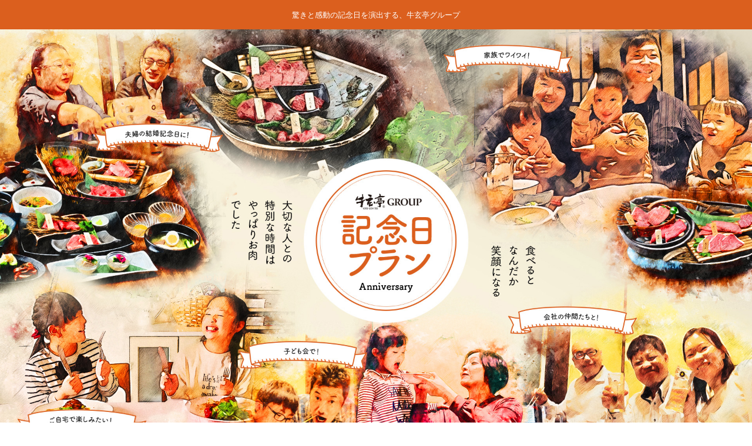

--- FILE ---
content_type: text/html; charset=UTF-8
request_url: https://www.akita-kinenbi.com/daisen-tongentei
body_size: 8534
content:
<!DOCTYPE html>
<html lang="ja">
<head prefix="og: http://ogp.me/ns# fb: http://ogp.me/ns/fb# article: http://ogp.me/ns/article#">
<meta charset="UTF-8" />
<meta http-equiv="Content-Style-Type" content="text/css">
<meta http-equiv="Content-Script-Type" content="text/javascript">
<meta http-equiv="X-UA-Compatible" content="IE=edge,chrome=1">
<!-- Google tag (gtag.js) -->
<script async src="https://www.googletagmanager.com/gtag/js?id=G-YCK5R8419C"></script>
<script>
  window.dataLayer = window.dataLayer || [];
  function gtag(){dataLayer.push(arguments);}
  gtag('js', new Date());

  gtag('config', 'G-YCK5R8419C');
    gtag('config', 'UA-125455486-1');
</script>



<!--スマホ以外のデバイスからのアクセスのときのビューポート-->
<meta name="viewport" content="width=1250,user-scalable=yes">

<meta name="Keywords" content="誕生日,記念日,子ども会,秋田市,湯沢市,大仙市,横手市,日野,マジック,秋田,牛玄亭">
<meta name="description" content="秋田県大仙市の大仙豚玄亭で記念日を祝いたいあなたは、こちらからどうぞ。">

<meta property="og:title" content="記念日プラン｜秋田で心あたたまる記念日なら、牛玄亭グループで肉祝い！">
<meta property="og:description" content="">
<meta property="og:url" content="https://www.akita-kinenbi.com">
<meta property="og:type" content="website">
<meta property="og:image" content=//akita-kinenbi.com/images/ogp.png">

<meta name="copyright" content="Copyright (C)牛玄亭グループ">
<title>大仙 豚玄亭 | 記念日プラン｜秋田で心あたたまる記念日なら、牛玄亭グループで肉祝い！</title>

<link rel="shortcut icon" href="https://www.akita-kinenbi.com/wp/wp-content/themes/anniversary_original/images/favicon.ico" type="image/x-icon">
<link rel="icon" href="https://www.akita-kinenbi.com/wp/wp-content/themes/anniversary_original/images/favicon.ico" type="image/x-icon">
<link rel="apple-touch-icon-precomposed" href="https://www.akita-kinenbi.com/wp/wp-content/themes/anniversary_original/images/apple-touch-icon.png">
<link rel='dns-prefetch' href='//static.addtoany.com' />
<link rel='dns-prefetch' href='//s.w.org' />
<link rel='stylesheet' id='sb_instagram_styles-css'  href='https://www.akita-kinenbi.com/wp/wp-content/plugins/instagram-feed/css/sbi-styles.min.css?ver=2.9.7' type='text/css' media='all' />
<link rel='stylesheet' id='responsive-lightbox-prettyphoto-css'  href='https://www.akita-kinenbi.com/wp/wp-content/plugins/responsive-lightbox/assets/prettyphoto/prettyPhoto.min.css?ver=2.2.3' type='text/css' media='all' />
<link rel='stylesheet' id='wordpress-popular-posts-css-css'  href='https://www.akita-kinenbi.com/wp/wp-content/plugins/wordpress-popular-posts/assets/css/wpp.css?ver=5.4.2' type='text/css' media='all' />
<link rel='stylesheet' id='addtoany-css'  href='https://www.akita-kinenbi.com/wp/wp-content/plugins/add-to-any/addtoany.min.css?ver=1.15' type='text/css' media='all' />
<script type='text/javascript'>
window.a2a_config=window.a2a_config||{};a2a_config.callbacks=[];a2a_config.overlays=[];a2a_config.templates={};a2a_localize = {
	Share: "共有",
	Save: "ブックマーク",
	Subscribe: "購読",
	Email: "メール",
	Bookmark: "ブックマーク",
	ShowAll: "すべて表示する",
	ShowLess: "小さく表示する",
	FindServices: "サービスを探す",
	FindAnyServiceToAddTo: "追加するサービスを今すぐ探す",
	PoweredBy: "Powered by",
	ShareViaEmail: "メールでシェアする",
	SubscribeViaEmail: "メールで購読する",
	BookmarkInYourBrowser: "ブラウザにブックマーク",
	BookmarkInstructions: "このページをブックマークするには、 Ctrl+D または \u2318+D を押下。",
	AddToYourFavorites: "お気に入りに追加",
	SendFromWebOrProgram: "任意のメールアドレスまたはメールプログラムから送信",
	EmailProgram: "メールプログラム",
	More: "詳細&#8230;",
	ThanksForSharing: "共有ありがとうございます !",
	ThanksForFollowing: "フォローありがとうございます !"
};
</script>
<script type='text/javascript' async src='https://static.addtoany.com/menu/page.js'></script>
<script type='text/javascript' src='https://www.akita-kinenbi.com/wp/wp-includes/js/jquery/jquery.js?ver=1.12.4'></script>
<script type='text/javascript' src='https://www.akita-kinenbi.com/wp/wp-includes/js/jquery/jquery-migrate.min.js?ver=1.4.1'></script>
<script type='text/javascript' async src='https://www.akita-kinenbi.com/wp/wp-content/plugins/add-to-any/addtoany.min.js?ver=1.1'></script>
<script type='text/javascript' src='https://www.akita-kinenbi.com/wp/wp-content/plugins/responsive-lightbox/assets/infinitescroll/infinite-scroll.pkgd.min.js?ver=4.9.8'></script>
<script type='application/json' id="wpp-json">
{"sampling_active":0,"sampling_rate":100,"ajax_url":"https:\/\/www.akita-kinenbi.com\/wp-json\/wordpress-popular-posts\/v1\/popular-posts","api_url":"https:\/\/www.akita-kinenbi.com\/wp-json\/wordpress-popular-posts","ID":30,"token":"22373ddd08","lang":0,"debug":0}
</script>
<script type='text/javascript' src='https://www.akita-kinenbi.com/wp/wp-content/plugins/wordpress-popular-posts/assets/js/wpp.min.js?ver=5.4.2'></script>
<link rel='https://api.w.org/' href='https://www.akita-kinenbi.com/wp-json/' />
<link rel="EditURI" type="application/rsd+xml" title="RSD" href="https://www.akita-kinenbi.com/wp/xmlrpc.php?rsd" />
<link rel="wlwmanifest" type="application/wlwmanifest+xml" href="https://www.akita-kinenbi.com/wp/wp-includes/wlwmanifest.xml" /> 
<meta name="generator" content="WordPress 4.9.8" />
<link rel="canonical" href="https://www.akita-kinenbi.com/daisen-tongentei" />
<link rel='shortlink' href='https://www.akita-kinenbi.com/?p=30' />
<link rel="alternate" type="application/json+oembed" href="https://www.akita-kinenbi.com/wp-json/oembed/1.0/embed?url=https%3A%2F%2Fwww.akita-kinenbi.com%2Fdaisen-tongentei" />
<link rel="alternate" type="text/xml+oembed" href="https://www.akita-kinenbi.com/wp-json/oembed/1.0/embed?url=https%3A%2F%2Fwww.akita-kinenbi.com%2Fdaisen-tongentei&#038;format=xml" />
        <style>
            @-webkit-keyframes bgslide {
                from {
                    background-position-x: 0;
                }
                to {
                    background-position-x: -200%;
                }
            }

            @keyframes bgslide {
                    from {
                        background-position-x: 0;
                    }
                    to {
                        background-position-x: -200%;
                    }
            }

            .wpp-widget-placeholder {
                margin: 0 auto;
                width: 60px;
                height: 3px;
                background: #dd3737;
                background: -webkit-gradient(linear, left top, right top, from(#dd3737), color-stop(10%, #571313), to(#dd3737));
                background: linear-gradient(90deg, #dd3737 0%, #571313 10%, #dd3737 100%);
                background-size: 200% auto;
                border-radius: 3px;
                -webkit-animation: bgslide 1s infinite linear;
                animation: bgslide 1s infinite linear;
            }
        </style>
        		<style type="text/css">.recentcomments a{display:inline !important;padding:0 !important;margin:0 !important;}</style>
		<link rel="stylesheet" type="text/css" href="https://www.akita-kinenbi.com/wp/wp-content/themes/anniversary_original/css/reset.css" media="all">
<link rel="stylesheet" type="text/css" href="https://www.akita-kinenbi.com/wp/wp-content/themes/anniversary_original/css/common.css" media="all">
<link rel="stylesheet" type="text/css" href="https://www.akita-kinenbi.com/wp/wp-content/themes/anniversary_original/style.css" media="all">
<link rel="stylesheet" type="text/css" href="https://www.akita-kinenbi.com/wp/wp-content/themes/anniversary_original/css/slicknav.css" media="all">
<link rel="stylesheet" type="text/css" href="https://www.akita-kinenbi.com/wp/wp-content/themes/anniversary_original/js/slick/slick.css" />
<link rel="stylesheet" type="text/css" href="https://www.akita-kinenbi.com/wp/wp-content/themes/anniversary_original/js/slick/slick-theme.css" />
<script src="https://cdn.jsdelivr.net/npm/jquery@3/dist/jquery.min.js"></script>
<script src="https://cdn.jsdelivr.net/npm/jquery.easing@1/jquery.easing.min.js"></script>

<script type="text/javascript" src="https://www.akita-kinenbi.com/wp/wp-content/themes/anniversary_original/js/slick/slick.min.js"></script>
<script type="text/javascript" src="https://www.akita-kinenbi.com/wp/wp-content/themes/anniversary_original/js/slick/slick_setting.js"></script>
<script src="https://www.akita-kinenbi.com/wp/wp-content/themes/anniversary_original/js/jquery.slicknav.min.js"></script>
<script src="https://www.akita-kinenbi.com/wp/wp-content/themes/anniversary_original/js/ofi.min.js"></script>
<script src="https://www.akita-kinenbi.com/wp/wp-content/themes/anniversary_original/js/pagetop.js"></script>
<script src="https://www.akita-kinenbi.com/wp/wp-content/themes/anniversary_original/js/script.js" charset="Shift-JIS"></script>
<!--スマホ以外のデバイスからのアクセス-->
<script src="https://www.akita-kinenbi.com/wp/wp-content/themes/anniversary_original/js/pc_only.js" charset="Shift-JIS"></script>
<script src="https://www.akita-kinenbi.com/wp/wp-content/themes/anniversary_original/js/smooziee.js"></script>
</head>

<body class="page-template-default page page-id-30">
<div id="fb-root"></div>
<script>(function(d, s, id) {
  var js, fjs = d.getElementsByTagName(s)[0];
  if (d.getElementById(id)) return;
  js = d.createElement(s); js.id = id;
  js.src = 'https://connect.facebook.net/ja_JP/sdk.js#xfbml=1&version=v3.1&appId=2143638702549463&autoLogAppEvents=1';
  fjs.parentNode.insertBefore(js, fjs);
}(document, 'script', 'facebook-jssdk'));</script>

<div class="wrapper">

<header class="bg_orange">
     <div id="mobileMenu"></div>
		<h1 class="t_w mincho">驚きと感動の記念日を演出する、牛玄亭グループ</h1>
</header>
 
    <nav>
      <ul id="g_menu" class="clearfix">
      <li><a href="https://www.akita-kinenbi.com/akita-gyugentei/#content">秋田 牛玄亭</a></li>
<li><a href="https://www.akita-kinenbi.com/sannobekkan/#content">秋田牛玄亭 山王別館</a></li>
<li><a href="https://www.akita-kinenbi.com/gyugentei-f/#content">湯沢 牛玄亭f</a></li>
<li><a href="https://www.akita-kinenbi.com/yonezawatei/#content">横手 米沢亭</a></li>
<li><a href="https://www.akita-kinenbi.com/homuraya/#content">大仙 ほむら家</a></li>
<li><a href="https://www.akita-kinenbi.com/daisen-gyugentei/#content">大仙 牛玄亭</a></li>
<li><a href="https://www.akita-kinenbi.com/yokote-tongentei/#content">横手 豚玄亭</a></li>
<li><a href="https://tabelog.com/akita/A0504/A050402/5009779/" target="_blank">大仙 どでん舌</a></li>
<li><a href="https://www.akita-kinenbi.com/gyugentei-chubou/#content">秋田 牛玄亭厨房</a></li>
<li><a href="https://www.akita-kinenbi.com/rb-catering/#content">秋田 牛玄亭ケータリング</a></li>

        <li>地域で選ぶ
			<ul><li><a href="https://www.akita-kinenbi.com/akitashi/#content">秋田市</a></li>
     			<li><a href="https://www.akita-kinenbi.com/daisenshi/#content">大仙市</a></li>
     			<li><a href="https://www.akita-kinenbi.com/yokoteshi/#content">横手市</a></li>
     			<li><a href="https://www.akita-kinenbi.com/yuzawashi/#content">湯沢市</a></li>
      		</ul>
		</li>
        <li>人数で選ぶ
			<ul><li><a href="https://www.akita-kinenbi.com/romantic/#content">2人きりでロマンチックに</a></li>
     			<li><a href="https://www.akita-kinenbi.com/lively/#content">大人数でワイワイと！ </a></li>
      		</ul>
		</li>
        <li>シーンで選ぶ
			<ul><li><a href="https://www.akita-kinenbi.com/birthday/#content">誕生日</a></li>
     			<li><a href="https://www.akita-kinenbi.com/anniversary/#content">記念日</a></li>
     			<li><a href="https://www.akita-kinenbi.com/welcome/#content">歓送迎会</a></li>
     			<li><a href="https://www.akita-kinenbi.com/kids/#content">子ども会・スポ少</a></li>
     			<li><a href="https://www.akita-kinenbi.com/family/#content">三世代家族みんなで楽しくお祝い</a></li>
     			<li><a href="https://www.akita-kinenbi.com/student/#content">元気な学生さんの賑やかなお祝い</a></li>
      		</ul>
		</li>
      </ul>
    </nav>

<main>

<section>
<h2 class="main_img t_c">
<picture>
  <source media="(max-width: 720px)" srcset="https://www.akita-kinenbi.com/wp/wp-content/themes/anniversary_original/images/main02_sp.jpg">
<img src="https://www.akita-kinenbi.com/wp/wp-content/themes/anniversary_original/images/main02_pc.jpg" alt="牛玄亭グループ 記念日プラン　食べるとなんだか笑顔になる 大切な人との特別な時間はやっぱりお肉でした" class="main_img_pc">
</picture>
</h2>

<section class="refresh"><p><span>【牛玄亭グループ 営業時間変更とリフレッシュタイム導入のお知らせ】</span><br>
牛玄亭グループでは、従業員の労働環境改善のため、<br>
営業時間の変更とリフレッシュタイムを導入させていただくことになりました。<br>
2024年10月21日（月）より開始いたします。<br>
<br>
<a href="https://www.akita-kinenbi.com/wp/wp-content/themes/anniversary_original/images/gyugentei-group_opening-hours_2024.10.21.pdf" target="_blank">●各店の営業時間とリフレッシュタイムの時間帯はこちら</a><br>
<br>
<br>
リフレッシュタイムの時間帯に、お急ぎのご連絡がございましたら下記へお電話ください。<br>
<br>
有限会社日野　牛玄亭グループ本社<br>
TEL：0182-45-2317（9:00～18:00）日曜除く
</p>
</section>


<div class="top_trouble_wrap" id="trouble" name="trouble">
<div class="top_trouble_tit t_c">こんな「お困りごと」<br class="sp">ありませんか？</div>
<ul class="top_trouble_check">
<li>年に1度の誕生日を特別な1日にしたいから<br>
相談にのってもらいたい。</li>
<li>大切な記念日に大切な人を喜ばせたいけど<br>
ビックリさせるような演出ってできないかな？</li>
<li>いつもと違う、雰囲気のある店って<br>
どこが良くてどこにあるんだろう？</li>
<li>背伸びをしないで予算内で<br>
良い思い出をつくりたい！</li></ul></div>
</section>

<section class="bg_orange point_arrow pb20">
     <div class="wrap1000">
<div class="point_tit"><img src="https://www.akita-kinenbi.com/wp/wp-content/themes/anniversary_original/images/point_tit02_sp.png" alt="牛玄亭グループだからできること" class="res_img"></div>
<div class="point_wrap clearfix">
 
<div class="point_box f_l">
     <img src="https://www.akita-kinenbi.com/wp/wp-content/themes/anniversary_original/images/point01.jpg" alt="" class="img-m10">
      <div class="point01 mb10"><div class="point_num Franchise t_yellow">01</div>
      <span class="t_yellow">ご予算やシチュエーションに合わせたお店を選べる。</span><br>
        日野グループではお客さまの様々なニーズに応えるために、イメージが異なるお店をご用意しております。</div>
</div>
	
<div class="point_box_re f_l">
 	<img src="https://www.akita-kinenbi.com/wp/wp-content/themes/anniversary_original/images/point02.jpg" alt="">
   <div class="point02 mb10"><div class="point_num Franchise t_yellow">02</div>
      <span class="t_yellow">グループ全体で年間1,000件を超える記念日演出。</span><br>
記念日プレートや花束の準備などサプライズのノウハウをもとに、今も新しいサプライズが生まれています。</div>
</div>
	
<div class="point_box f_l">	
<img src="https://www.akita-kinenbi.com/wp/wp-content/themes/anniversary_original/images/point03.jpg" alt="" class="img-m10">
   <div class="point03 mb10"><div class="point_num Franchise t_yellow">03</div>
      <span class="t_yellow">口コミサイトで１位を獲得。</span><br>
食べログランキングで焼肉部門・しゃぶしゃぶ部門で１位に選ばれました。そのおもてなしの心とサービスが全店で共有され、日々磨かれています。</div>
</div>	
	
<div class="point_box_re f_l">
	<img src="https://www.akita-kinenbi.com/wp/wp-content/themes/anniversary_original/images/point04.jpg" alt="">
    <div class="point04 mb10"><div class="point_num Franchise t_yellow">04</div>
      <span class="t_yellow">確かな目利きと<br>
捌きの技術。</span><br>
精肉店として長年歩んできた確かな目利きと捌きの技術。肉はもちろんのこと料理の細部までこだわります。</div>
</div>
</div>

</div>
	 </section>
     

  <section class="nav_arrow pt40 pb60">
  <div class="wrap1000 clearfix">
<div class="nav_03 f_r clearfix">
  <div class="nav_subtit">●地域で選ぶ</div>
  <div class="nav_btn"><a href="https://www.akita-kinenbi.com/akitashi/#content">＞ 秋田市</a></div>
  <div class="nav_btn"><a href="https://www.akita-kinenbi.com/daisenshi/#content">＞ 大仙市</a></div>
  <div class="nav_btn"><a href="https://www.akita-kinenbi.com/yokoteshi/#content">＞ 横手市</a></div>
  <div class="nav_btn"><a href="https://www.akita-kinenbi.com/yuzawashi/#content">＞ 湯沢市</a></div>
  <div class="nav_btn_circle pc"><span><a href="https://www.akita-kinenbi.com/all/#main-content">全ての<br>
店舗を<br>
見る</a></span></div>
	  </div>
 <div class="nav_01 f_l">
  <div class="nav_subtit">●人数で選ぶ</div>
  <div class="nav_btn"><a href="https://www.akita-kinenbi.com/romantic/#content">＞ 2人きりでロマンチックに</a></div>
  <div class="nav_btn"><a href="https://www.akita-kinenbi.com/lively/#content">＞ 大人数でワイワイと！</a></div>
  <div class="nav_subtit pt20">●シーンで選ぶ</div>
  <div class="nav_btn"><a href="https://www.akita-kinenbi.com/birthday/#content">＞ 誕生日</a></div>
  <div class="nav_btn"><a href="https://www.akita-kinenbi.com/anniversary/#content">＞ 記念日</a></div>
  <div class="nav_btn"><a href="https://www.akita-kinenbi.com/welcome/#content">＞ 歓送迎会</a></div>
  <div class="nav_btn"><a href="https://www.akita-kinenbi.com/kids/#content">＞ 子ども会・スポ少</a></div>
  <div class="nav_btn"><a href="https://www.akita-kinenbi.com/family/#content">＞ 三世代家族みんなで楽しくお祝い</a></div>
  <div class="nav_btn"><a href="https://www.akita-kinenbi.com/student/#content">＞ 元気な学生さんの賑やかなお祝い</a></div>
  <div class="sp">
  <div class="nav_btn_circle"><span><a href="https://www.akita-kinenbi.com/all/#main-content">全ての店舗を見る</a></span></div>
  </div>
</div>
<div class="nav_02 f_l pc">
  <img src="https://www.akita-kinenbi.com/wp/wp-content/themes/anniversary_original/images/nav_map.png" alt=""> </div>

<!--/.wrap1000--></div>
<div class="wrap1000 t_c">

<div class="logo_tit_bl"><a href="https://www.niku-hino.co.jp/" target="_blank"><img src="https://www.akita-kinenbi.com/wp/wp-content/themes/anniversary_original/images/group_logo_bl.png" alt="牛玄亭グループ"></a>
</div>
<div class="logo_box">
<a href="https://www.akita-kinenbi.com/akita-gyugentei/#content"><img src="https://www.akita-kinenbi.com/wp/wp-content/themes/anniversary_original/images/logo01_bl.png" alt="秋田 牛玄亭"></a>
<a href="https://www.akita-kinenbi.com/sannobekkan/#content"><img src="https://www.akita-kinenbi.com/wp/wp-content/themes/anniversary_original/images/logo02_bl.png" alt="秋田牛玄亭 山王別館"></a>
<a href="https://www.akita-kinenbi.com/gyugentei-f/#content"><img src="https://www.akita-kinenbi.com/wp/wp-content/themes/anniversary_original/images/logo03_bl.png" alt="湯沢 牛玄亭 f"></a>
<a href="https://www.akita-kinenbi.com/yonezawatei/#content"><img src="https://www.akita-kinenbi.com/wp/wp-content/themes/anniversary_original/images/logo05_bl.png" alt="横手 米沢亭"></a>
<a href="https://www.akita-kinenbi.com/homuraya/#content"><img src="https://www.akita-kinenbi.com/wp/wp-content/themes/anniversary_original/images/logo06_bl.png" alt="大仙 ほむら家"></a>
<a href="https://www.akita-kinenbi.com/daisen-gyugentei/#content"><img src="https://www.akita-kinenbi.com/wp/wp-content/themes/anniversary_original/images/logo07_bl.png" alt="大仙 牛玄亭"></a>
<a href="https://tabelog.com/akita/A0504/A050402/5009779/"><img src="https://www.akita-kinenbi.com/wp/wp-content/themes/anniversary_original/images/logo04_bl.png" alt="大仙 どでん舌"></a>
<a href="https://www.akita-kinenbi.com/yokote-tongentei/#content"><img src="https://www.akita-kinenbi.com/wp/wp-content/themes/anniversary_original/images/logo09_bl.png" alt="横手 豚玄亭"></a>
<a href="https://www.akita-kinenbi.com/gyugentei-chubou/#content"><img src="https://www.akita-kinenbi.com/wp/wp-content/themes/anniversary_original/images/logo11_bl.png" alt="秋田 牛玄亭厨房"></a>
<a href="https://www.akita-kinenbi.com/gyugentei-catering/#content"><img src="https://www.akita-kinenbi.com/wp/wp-content/themes/anniversary_original/images/logo12_01_bl.png" alt="秋田 牛玄亭ケータリング"></a>

</div>
</div>
</section>


<section class="bg_gray pt_shop pb20">
	
<div class="wrap1000 shop_wrap bg_black pb20" id="content">
<div class="shop_box bg_black t_w">

<div class="shop_box_pc">

<div class="shop_box_pc_shopname">
	<h3 class="t_c"><img src="https://www.akita-kinenbi.com/wp/wp-content/themes/anniversary_original/images/daisen_tongentei/logo.png" alt="大仙豚玄亭"></h3>
	<div class="shop_add mb20">所在地／<br class="sp">〒014-0027 秋田県大仙市大曲通町2-30</div>
</div>
<div class="shop_box_pc_slick">
 <div class="slick">
 <div><a href="https://www.akita-kinenbi.com/wp/wp-content/themes/anniversary_original/images/daisen_tongentei/01_l.jpg"><img src="https://www.akita-kinenbi.com/wp/wp-content/themes/anniversary_original/images/daisen_tongentei/01_l.jpg" alt="" class="object-fit-img"></a></div>
 <div><a href="https://www.akita-kinenbi.com/wp/wp-content/themes/anniversary_original/images/daisen_tongentei/02_l.jpg"><img src="https://www.akita-kinenbi.com/wp/wp-content/themes/anniversary_original/images/daisen_tongentei/02_l.jpg" alt="" class="object-fit-img"></a></div>
 <div><a href="https://www.akita-kinenbi.com/wp/wp-content/themes/anniversary_original/images/daisen_tongentei/03_l.jpg"><img src="https://www.akita-kinenbi.com/wp/wp-content/themes/anniversary_original/images/daisen_tongentei/03_l.jpg" alt="" class="object-fit-img"></a></div>
 <div><a href="https://www.akita-kinenbi.com/wp/wp-content/themes/anniversary_original/images/daisen_tongentei/04_l.jpg"><img src="https://www.akita-kinenbi.com/wp/wp-content/themes/anniversary_original/images/daisen_tongentei/04_l.jpg" alt="" class="object-fit-img"></a></div>
 </div>
 <div class="thumbnail pc">
 <div><img src="https://www.akita-kinenbi.com/wp/wp-content/themes/anniversary_original/images/daisen_tongentei/01_l.jpg" alt="" class="object-fit-img"></div>
 <div><img src="https://www.akita-kinenbi.com/wp/wp-content/themes/anniversary_original/images/daisen_tongentei/02_l.jpg" alt="" class="object-fit-img"></div>
 <div><img src="https://www.akita-kinenbi.com/wp/wp-content/themes/anniversary_original/images/daisen_tongentei/03_l.jpg" alt="" class="object-fit-img"></div>
 <div><img src="https://www.akita-kinenbi.com/wp/wp-content/themes/anniversary_original/images/daisen_tongentei/04_l.jpg" alt="" class="object-fit-img"></div>
 </div>
 </div>
 
<div class="shop_box_pc_shopdiscription"> 
<div class="shop_tit t_gold pt10 mb10">秋田豚のしゃぶしゃぶを当店自慢のそば出汁で。</div>
	<div class="mb10">当店自慢のそば出汁で頂く、新鮮な秋田豚のしゃぶしゃぶ。サイドメニューも充実し、アイスビュッフェ付の食べ放題がおすすめです。<br>
限定の日本酒や、ワインバーもご用意し、季節ごとのイベントや企画も実施中。</div> 
 
<ul class="shop_detail bg_w t_black mincho mb10">
	<li>一人あたりの予算／3,000円～5,500円</li>
	<li>座席／テーブル席…13　個室・半個室…5</li>
	<li>貸切／50名様以上</li>
	<li>駐車場／10台</li>
</ul>
<div class="recommend_tit mb10">■おすすめの利用シーン</div>
<div class="recommend_scene_box clearfix">
  <div class="recommend_scene mincho"><a href="https://www.akita-kinenbi.com/birthday/#content">誕生日</a></div>
  <div class="recommend_scene mincho"><a href="https://www.akita-kinenbi.com/anniversary/#content">記念日</a></div>
  <div class="recommend_scene mincho"><a href="https://www.akita-kinenbi.com/family/#content">三世代家族みんなで楽しくお祝い</a></div>
  <div class="recommend_scene mincho"><a href="https://www.akita-kinenbi.com/student/#content">元気な学生さんの賑やかなお祝い</a></div>

</div>
</div>

<!--/.shop_box_pc--></div>
<div class="surprise_tit"><img src="https://www.akita-kinenbi.com/wp/wp-content/themes/anniversary_original/images/surprise_tit_sp.png" alt="サプライズコンシェルジュ" class="res_img pt20"></div>

<!--/.shop_box--></div> 


<div class="surprise_box bg_gold mb10 clearfix">
 <div class="surprise_box_img01 f_l"><img src="https://www.akita-kinenbi.com/wp/wp-content/themes/anniversary_original/images/daisen_tongentei/staff01.jpg" alt="" class="object-fit-img"></div>
 <div class="surprise_box_img01_txt f_r">
   <div class="shop_tit pt10 mb10">記憶と思い出に残るような演出を。</div>
   <div class="mb10">落ち着いた雰囲気の店内で、安心して楽しんで頂ける雰囲気づくりを目指しています。誕生日、結婚記念日などの節目の他、歓送迎会などでもご利用ください。
記憶と思い出に残るような演出、プレートを準備してスタッフ一同お待ちしております。</div> 
 </div>
<!--/.surprise_box--></div>

<div class="shop_box pb10">
<div class="t_r t_w mb10">ご予約・ご相談の際は「記念日プランのサイトを見た」とお伝えいただくとスムーズです。</div>
<div class="tel_box bg_w t_c mb10"><span class="mincho">お問合せ</span> tel.<a href="tel:0187661729" onclick="gtag('event', 'daisen_tongentei-tel-tap', {'event_category': 'daisen_tongentei-tap'});">0187-66-1729</a></div>
<div class="to_site_box">
<div class="to_site t_c mb20"><a href="http://www.akitatongentei.com/daisen.html" target="_blank">＞ホームページを見る</a></div>
	</div>

<div class="voice_tit mincho t_w mb10">#大仙豚玄亭マジック</div>
<!--<div class="slick_voice mb20">
-->

<div id="sb_instagram" class="sbi sbi_col_4  sbi_width_resp" style="padding-bottom: 10px;width: 100%;" data-feedid="sbi_#8" data-res="auto" data-cols="4" data-num="8" data-shortcode-atts="{&quot;hashtag&quot;:&quot;#\u5927\u4ed9\u8c5a\u7384\u4ead&quot;,&quot;moderationmode&quot;:&quot;true&quot;}"  data-postid="30" data-locatornonce="24a9f11bf8">
	
	<div id="sbi_images" style="padding: 5px;">
			</div>

	<div id="sbi_load">

	
	
</div>

		<span class="sbi_resized_image_data" data-feed-id="sbi_#8" data-resized="[]">
	</span>
	</div>



<!--</div>
--><div class="clearfix">
 
    <div class="topics_box f_l">
    <img src="https://www.akita-kinenbi.com/wp/wp-content/themes/anniversary_original/images/topic_tit_sp.png" alt="トピックス" class="res_img">
    <div class="slick_topics mb20">
     
		             
      <a href="https://www.akita-kinenbi.com/daisen-tongentei-topics/86">
       <dl class="t_w clearfix mb10">
        <dt class="f_l"><img src="https://www.akita-kinenbi.com/wp/wp-content/uploads/2018/09/01_l-7.jpg" alt="大仙豚玄亭" class="object-fit-img"></dt>
        <dd class="topics_tit f_r">大仙豚玄亭</dd>
        <dd class="topics_txt f_r">落ち着いた雰囲気の店内で、安心して楽しんで頂ける雰囲気づくりを目指しています。誕生日、結婚記念日などの節目の他、歓送迎会などでもご利用ください。 記憶と思い出に…</dd>
        </dl>
		</a>
		
		     
      </div>
    <div class="to_site_box">
      <div class="to_site t_c mb20"><a href="https://www.akita-kinenbi.com/daisen-tongentei-topics" target="_blank">＞大仙豚玄亭のお知らせを見る</a></div>
    </div>
 
       </div>
  
  
  
  <div class="fb_box mb10 f_r">
   <img src="https://www.akita-kinenbi.com/wp/wp-content/themes/anniversary_original/images/facebook_tit_sp.png" alt="facebook" class="res_img">
<div class="fb-page" data-href="https://www.facebook.com/daisen.tongentei/" data-tabs="timeline" data-width="460" data-height="600" data-small-header="true" data-adapt-container-width="true" data-hide-cover="true" data-show-facepile="false"><blockquote cite="https://www.facebook.com/daisen.tongentei/" class="fb-xfbml-parse-ignore"><a href="https://www.facebook.com/daisen.tongentei/">大仙  豚玄亭  〜しゃぶしゃぶ〜</a></blockquote></div>
</div>

</div>

<div class="t_r t_w mb10">ご予約・ご相談の際は「記念日プランのサイトを見た」とお伝えいただくとスムーズです。</div>
<div class="tel_box bg_w t_c mb10"><span class="mincho">お問合せ</span> tel.<a href="tel:0187661729" onclick="gtag('event', 'daisen_tongentei-tel-tap', {'event_category': 'daisen_tongentei-tap'});">0187-66-1729</a></div>
<div class="to_site_box">
<div class="to_site t_c"><a href="http://www.akitatongentei.com/daisen.html" target="_blank">＞ホームページを見る</a></div>
	</div>
</div>

<!--/.wrap1000--></div>
</section>
</main>

</main>
<footer>
    <div id="pagetop"><a href="#"><img src="https://www.akita-kinenbi.com/wp/wp-content/themes/anniversary_original/images/pagetop.png" alt="PAGETOP"></a></div>
 



<section class="bg_orange pt30 pb20">
<div class="wrap1000 t_c">

<div class="logo_tit"><a href="https://www.niku-hino.co.jp/" target="_blank"><img src="https://www.akita-kinenbi.com/wp/wp-content/themes/anniversary_original/images/group_logo.png" alt="牛玄亭グループ"></a>
</div>
<div class="logo_box">
<a href="https://www.akita-kinenbi.com/akita-gyugentei/#content"><img src="https://www.akita-kinenbi.com/wp/wp-content/themes/anniversary_original/images/logo01.png" alt="秋田 牛玄亭"></a>
<a href="https://www.akita-kinenbi.com/sannobekkan/#content"><img src="https://www.akita-kinenbi.com/wp/wp-content/themes/anniversary_original/images/logo02.png" alt="秋田牛玄亭 山王別館"></a>
<a href="https://www.akita-kinenbi.com/gyugentei-f/#content"><img src="https://www.akita-kinenbi.com/wp/wp-content/themes/anniversary_original/images/logo03.png" alt="湯沢 牛玄亭 f"></a>
<a href="https://www.akita-kinenbi.com/yonezawatei/#content"><img src="https://www.akita-kinenbi.com/wp/wp-content/themes/anniversary_original/images/logo05.png" alt="横手 米沢亭"></a>
<a href="https://www.akita-kinenbi.com/homuraya/#content"><img src="https://www.akita-kinenbi.com/wp/wp-content/themes/anniversary_original/images/logo06.png" alt="大仙 ほむら家"></a>
<a href="https://www.akita-kinenbi.com/daisen-gyugentei/#content"><img src="https://www.akita-kinenbi.com/wp/wp-content/themes/anniversary_original/images/logo07.png" alt="大仙 牛玄亭"></a>
<a href="https://tabelog.com/akita/A0504/A050402/5009779/"><img src="https://www.akita-kinenbi.com/wp/wp-content/themes/anniversary_original/images/logo04.png" alt="大仙 どでん舌"></a>
<a href="https://www.akita-kinenbi.com/yokote-tongentei/#content"><img src="https://www.akita-kinenbi.com/wp/wp-content/themes/anniversary_original/images/logo09.png" alt="横手 豚玄亭"></a>
<a href="https://www.akita-kinenbi.com/gyugentei-chubou/#content"><img src="https://www.akita-kinenbi.com/wp/wp-content/themes/anniversary_original/images/logo11.png" alt="秋田 牛玄亭厨房"></a>
<a href="https://www.akita-kinenbi.com/gyugentei-catering/#content"><img src="https://www.akita-kinenbi.com/wp/wp-content/themes/anniversary_original/images/logo12_01.png" alt="秋田 牛玄亭ケータリング"></a>

</div>
</div>
</section>
  
      <div class="copyright bg_gold_gra t_c">有限会社 日野 秋田県横手市増田町増田字上町127-3／Copyrights &copy; 牛玄亭グループ. All rights reserved.</div>
  </footer>
</div>

<!-- Instagram Feed JS -->
<script type="text/javascript">
var sbiajaxurl = "https://www.akita-kinenbi.com/wp/wp-admin/admin-ajax.php";
</script>
<script type='text/javascript' src='https://www.akita-kinenbi.com/wp/wp-content/plugins/responsive-lightbox/assets/prettyphoto/jquery.prettyPhoto.min.js?ver=2.2.3'></script>
<script type='text/javascript'>
/* <![CDATA[ */
var rlArgs = {"script":"prettyphoto","selector":"lightbox","customEvents":"","activeGalleries":"1","animationSpeed":"normal","slideshow":"0","slideshowDelay":"5000","slideshowAutoplay":"0","opacity":"0.75","showTitle":"1","allowResize":"1","allowExpand":"1","width":"1080","height":"720","separator":"\/","theme":"pp_default","horizontalPadding":"20","hideFlash":"0","wmode":"opaque","videoAutoplay":"0","modal":"0","deeplinking":"0","overlayGallery":"1","keyboardShortcuts":"1","social":"0","woocommerce_gallery":"0","ajaxurl":"https:\/\/www.akita-kinenbi.com\/wp\/wp-admin\/admin-ajax.php","nonce":"37f484ce7a"};
/* ]]> */
</script>
<script type='text/javascript' src='https://www.akita-kinenbi.com/wp/wp-content/plugins/responsive-lightbox/js/front.js?ver=2.2.3'></script>
<script type='text/javascript' src='https://www.akita-kinenbi.com/wp/wp-includes/js/wp-embed.min.js?ver=4.9.8'></script>
<script type='text/javascript'>
/* <![CDATA[ */
var sb_instagram_js_options = {"font_method":"svg","resized_url":"https:\/\/www.akita-kinenbi.com\/wp\/wp-content\/uploads\/sb-instagram-feed-images\/","placeholder":"https:\/\/www.akita-kinenbi.com\/wp\/wp-content\/plugins\/instagram-feed\/img\/placeholder.png"};
/* ]]> */
</script>
<script type='text/javascript' src='https://www.akita-kinenbi.com/wp/wp-content/plugins/instagram-feed/js/sbi-scripts.min.js?ver=2.9.7'></script>

<script>
  objectFitImages('img.object-fit-img');
</script>

</body>
</html>


--- FILE ---
content_type: text/css
request_url: https://www.akita-kinenbi.com/wp/wp-content/themes/anniversary_original/css/common.css
body_size: 1258
content:
@charset "utf-8";
/* CSS Document */
@import url("https://fonts.googleapis.com/css?family=Noto+Serif:400,700");
@import url("https://fonts.googleapis.com/css?family=Noto+Serif:400,700");
@font-face {
	font-family: "Yu Mincho";
	src: local("Yu Mincho Regular");
	font-weight: 500
}

@font-face {
  /*フォントの名前*/
  font-family: "Franchise";
  /*フォントファイルへのパス（複数指定の場合、上から順に読み込まれる）*/
  src: url("https://www.akita-kinenbi.com/wp/wp-content/themes/anniversary_original/font/Franchise-Bold-hinted.woff2") format("woff2"),
       url("https://www.akita-kinenbi.com/wp/wp-content/themes/anniversary_original/font/Franchise-Bold-hinted.woff") format("woff");
}
.Franchise{
  font-family: "Franchise";
}


.clear{
	clear: both;
	font-size: 0;
	line-height: 0;
}
/* -----------------------------------------------
 clearfix
-------------------------------------------------- */
/* For modern browsers */
.clearfix:before,
.clearfix:after {
    content:" ";
    display:table;
}
.clearfix:after {
    clear:both;
}
/* For IE 6/7 (trigger hasLayout) */
.clearfix {
    zoom:1;
}

/* ----------------------------------------
 * 0. HTML, BODY, etc
 * ---------------------------------------- */
*, *:before, *:after {
    -webkit-box-sizing: border-box;
       -moz-box-sizing: border-box;
         -o-box-sizing: border-box;
        -ms-box-sizing: border-box;
            box-sizing: border-box;
/* プロポーショナルメトリクスを有効にする指定 */
font-feature-settings : "palt" 1;
}
html {
	height: 100%;
	font-size: 50%; /* sets the base font to 8px for easier math */
	width: 100%;
	margin: 0px;
	padding: 0px;
  text-align: justify;
  text-justify: inter-ideograph;
}
@media print, screen and (min-width : 721px) {
html {
	font-size: 62.5%; /* sets the base font to 10px for easier math */
}
}
body {
font-family: "游ゴシック体", YuGothic, "游ゴシック Medium", "Yu Gothic Medium", "游ゴシック", "Yu Gothic", "メイリオ", sans-serif;
	font-size: 1.4rem;
	line-height: 1.5;
	overflow: visible;
	color: #000000;
	margin-top: 0px;
	margin-right: 0px;
	margin-bottom: 0px;
	margin-left: 0px;
	padding: 0;
	border: 0;
	outline: 0;
	vertical-align: baseline;
	background: transparent;
	width: 100%;
	height: 100%;
-webkit-text-size-adjust: 100%;/*iphone対策*/
}
table, h1, h2, h3, h4, h5, h6, p, span, th, ul, li, address, img, dl, dt, dd, strong {
	border: 0;
	font-weight: normal;
	font-style: normal;
	padding: 0px;
	margin-top: 0px;
	margin-right: 0px;
	margin-bottom: 0px;
	margin-left: 0px;
	border: 0;
	vertical-align: baseline;
	font-family: inherit;
	font-style: inherit;
	font-weight: inherit;
}
ol, ul {
	list-style: none;
}
a img {
	border:0;
}
a:hover img {
     filter: alpha(opacity=70);
    -moz-opacity:0.7;
    -khtml-opacity: 0.7;
    opacity:0.7;
    zoom:1;
transition: 0.6s ;
}

a {
	text-decoration: none;
	color: #0044cc;
}
a:visited {
	text-decoration: none;
	color: #0044cc;
}
a:hover {
	color: #0044cc;
	text-decoration: none;
}
a:active {
	color: #0044cc;
	text-decoration: none;
}
@font-face {
  font-family: YuGothicM;
  src: local("Yu Gothic Medium");
}
.gothic{	font-family: "游ゴシック体", YuGothic, "游ゴシック Medium", "Yu Gothic Medium", "游ゴシック", "Yu Gothic", "メイリオ", sans-serif}
.mincho{font-family: 'Noto Serif', Georgia, 游明朝, "Yu Mincho", YuMincho, "Hiragino Mincho ProN", HGS明朝E, serif;}
b, strong, .bold{
 font-family: "游ゴシック体", YuGothic, "游ゴシック", "Yu Gothic", "游ゴシック", "Yu Gothic", "メイリオ", sans-serif;
}


--- FILE ---
content_type: text/css
request_url: https://www.akita-kinenbi.com/wp/wp-content/themes/anniversary_original/style.css
body_size: 5116
content:
@charset "utf-8";
/*
Theme Name: akita-kinenbi
Theme URI: https://
Description: 日野グループ オリジナルテーマ 18.05.06
Author: 日野グループ
Author URI: https://
*/
/* CSS Document all device-movilefirst*/

@import url('https://fonts.googleapis.com/css?family=Cormorant+Upright:600');
.en{font-family: 'Cormorant Upright', serif;}


.pc {
	display: none;
}
img { max-width: 100%; 
    height:auto;
}
.t_c {text-align: center;}
.t_l {text-align: left;}
.t_r {text-align: right;}

.mt10 {margin-bottom:10px;}
.mt20 {margin-bottom:20px;}
.mt30 {margin-bottom:30px;}
.mt40 {margin-bottom:40px;}
.mt50 {margin-bottom:50px;}
.mt60 {margin-bottom:60px;}
.mt70 {margin-bottom:70px;}
.mt80 {margin-bottom:80px;}
.mt90 {margin-bottom:90px;}
.mt100 {margin-bottom:100px;}
.mb10 {margin-bottom:10px;}
.mb20 {margin-bottom:20px;}
.mb30 {margin-bottom:30px;}
.mb40 {margin-bottom:40px;}
.mb50 {margin-bottom:50px;}
.mb60 {margin-bottom:60px;}
.mb70 {margin-bottom:70px;}
.mb80 {margin-bottom:80px;}
.mb90 {margin-bottom:90px;}
.mb100 {margin-bottom:100px;}
.pt10 {padding-top:10px;}
.pt20 {padding-top:20px;}
.pt30 {padding-top:30px;}
.pt40 {padding-top:40px;}
.pt50 {padding-top:50px;}
.pt60 {padding-top:60px;}
.pt70 {padding-top:70px;}
.pt80 {padding-top:80px;}
.pt90 {padding-top:90px;}
.pt100 {padding-top:100px;}
.pb10 {padding-bottom:10px;}
.pb20 {padding-bottom:20px;}
.pb30 {padding-bottom:30px;}
.pb40 {padding-bottom:40px;}
.pb50 {padding-bottom:50px;}
.pb60 {padding-bottom:60px;}
.pb70 {padding-bottom:70px;}
.pb80 {padding-bottom:80px;}
.pb90 {padding-bottom:90px;}
.pb100 {padding-bottom:100px;}
.pb150 {padding-bottom:150px;}
.pb200 {padding-bottom:200px;}
.lh0 {line-height: 0;}
.res_img{}/*レスポンシブ画像切り替えのjs用クラス名 定義不要*/

/*背景*/
.bg_w{
	background-color: #ffffff;
}
.bg_black{
	background-color: #000000;
}
.bg_gray{
	background-color: #f0f0f0;
}
.bg_gold{
	background-color: #debf6d;
}
.bg_orange{
background-color: #db5f1e;
}
.bg_brown{
background-color: #603813;
}


/*s左右幅*/
.wrap1000{
	width:94%;
	margin: 0 auto;
}

@media print, screen and (min-width : 721px) {
.pc {
	display: block;
}
.sp {
	display: none;
}
img { max-width: auto; 
    height:auto;
}
.f_l{float: left;}
.f_r{float: right;}
.wrap1000{
	width:1000px;
	margin: 0 auto;
}
}

/*文字色*/
.t_w{
	color: #ffffff;
}
.t_black{
	color: #000000;
}
.t_gold{
	color: #debf6d;
}
.t_yellow{
	color: #fff100;
}

.object-fit-img{
  object-fit: cover;
object-position: center top;
font-family: 'object-fit: cover; object-position: center top;'
}

/*--------表組--------*/
table.tbl{
	width: 100%;
	border-top: 3px solid #73a500;
	border-bottom: 3px solid #73a500;
}
table.tbl th,
table.tbl td{
	border-bottom: 1px solid #73a500;
	vertical-align: middle;
	display:block;
	width: 100%;
	padding: 9px 18px;
  white-space: normal;/*スマホの体裁崩れを防ぐため*/
}
table.tbl th{
	background-color: #f2f2f2;
}
@media print, screen and (min-width : 721px) {

table.tbl th,
table.tbl td{
	border-bottom: 1px solid #73a500;
	padding: 9px 18px;
	vertical-align: middle;
	display: table-cell;
	width:auto;
}
table.tbl th{
	border-right: 1px solid #73a500;
white-space: nowrap;
}
}


/* ----------------------------------------
 * 0. wrapper
 * ---------------------------------------- */
.wrapper{
	overflow: hidden;
}


/* ----------------------------------------
 * 1. header - sp
 * ---------------------------------------- */

header{
	width: 100%;
 position:relative;
	height:44px;
}
h1{
	font-size:1.3rem;
	padding-left:14px;
	padding-top:14px;
}

/*movilenav*/
#g_menu {
        display:none;
}
.slicknav_menu {
        display:block;
}
#mobileMenu{
}
/*movilenav*/

@media print, screen and (min-width : 721px) {
/* ----------------------------------------
 * 1. header - pc
 * ---------------------------------------- */
header{
	height: auto;
 position:relative;
	margin:0 auto;
}
h1{
text-align: center;
	padding-left:0;
	padding-top:16px;
	padding-bottom:15px;
}


.slicknav_menu {
    display:none;
}
#g_menu{
    display:none;
}
}


/* ----------------------------------------
 * 2. footer 
 * ---------------------------------------- */
.point_tit{
	text-align: center;
    padding-top: 20px;
}
@media print, screen and (min-width : 721px) {
.point_tit{
padding-top: 50px;
}
}

.point_wrap{
	width:88%;
	margin-left:auto;
	margin-right:auto;	
}
@media print, screen and (min-width : 721px) {
.point_tit{
	width:100%;
}
}
.point_wrap{
	width:100%;
    text-align: center;
}
.point_wrap img{
border-radius: 50%;
width: 60%;
}
@media print, screen and (min-width : 721px) {
.point_wrap{
    text-align: left;
}
.point_wrap img{
	width:238px;
	height:238px;
}
.point_arrow{
background-image: url(images/arrow_w.png);
background-position: center top;
background-repeat: no-repeat;
}
}
.point_num{
font-size:7.4rem;
line-height: 1.0;
}
.point_box,
.point_box_re{
color: #ffffff;
}
@media print, screen and (min-width : 721px) {
.point_wrap{
}
.point_box{
width: 250px;
padding-top:66px;
}	
.point_box_re{
width: 250px;
position: relative;
}
.point_box_re>img{
position: absolute;
top:240px;
left:0;
vertical-align: bottom;
line-height: 1.0;
}

.point01,.point02,.point03,.point04{
background-image: url(images/point_line.png);
background-repeat: no-repeat;
}
.point01,.point03{
background-position: center top;
}
.point02,.point04{
background-position: center bottom;
padding-bottom: 48px;
}

.img-m10{
margin-bottom: -10px;
}
.img-m40{
margin-top: 40px;
}
}

.point01 span ,.point02 span,.point03 span,.point04 span{
font-size:2.0rem;
font-weight: bold;
}

footer a {
	text-decoration: underline;
	color: #ffffff;
}
footer a:visited {
	text-decoration: underline;
	color: #ffffff;
}
footer a:hover {
	color: #ffffff;
	text-decoration: underline;
}
footer a:active {
	color: #ffffff;
	text-decoration: underline;
}

.about_tit{
	text-align: center;
}
.about_wrap{
	width:88%;
	margin-left:auto;
	margin-right:auto;	
}
@media print, screen and (min-width : 721px) {
.about_tit{
	text-align: left;
}
.about_wrap{
	width:1000px;
	margin-left:auto;
	margin-right:auto;
	padding-bottom:80px;
}
}

dl.about_hyo{
display:flex;
flex-wrap: wrap;
}
.about_hyo dt,.about_hyo dd{
	font-size: 1.6rem;
	padding:0.5em;
}
.about_hyo dt{
width:25%;
color: #debf6d;
box-sizing: border-box;
}
.about_hyo dd{
width:75%;
box-sizing: border-box;
}
@media print, screen and (min-width : 721px) {
dl.about_hyo{
width:600px;
}
}


.copyright{
	font-size:1.4rem;
	padding:0.5em;
}


/* ----------------------------------------
 * 3. common -sp,pc
 * ---------------------------------------- */
main {
	width: 100%;
	margin:0;
}
#pagetop,#pagetop img {
display: none;}
.t_l{text-align: left;}
.t_c{text-align: center;}
.t_r{text-align: right;}
.maxw_50{max-width: 50%;}
.maxw_94{max-width: 94%;}


.ggmap {
position: relative;
padding-bottom: 56.25%;
padding-top: 30px;
height: 0;
overflow: hidden;
}
.ggmap iframe,
.ggmap object,
.ggmap embed {
position: absolute;
top: 0;
left: 0;
width: 100%;
height: 100%;
}

.column_space{
padding:4% 0 6%;
}
.square_btn {
    display: inline-block;
	font-size: 1.5rem;
    padding: 0.3em 3em;
    text-decoration: none;
background-color: #73b443;
	transition: .4s;
}
a.square_btn  {
    color: #ffffff;
}
.square_btn:hover {
  background-color:  rgba(0, 0, 0, 0.8);
    color: #ffffff;
}
.square_btn_w {
    display: inline-block;
	font-size: 1.5rem;
    padding: 0.3em 3em;
    text-decoration: none;
    border: solid 1px #ffffff;
    transition: .4s;
}
a.square_btn_w  {
    color: #ffffff;
}
.square_btn_w:hover {
  background-color:  rgba(256, 256, 256, 0.8);
    color: #000000;
}
@media print, screen and (min-width : 721px) {
/* ----------------------------------------
 * 3. common - pc
 * ---------------------------------------- */
main {
}


#pagetop {
	margin-bottom: 34px;
	height: 60px;
	position: fixed;
	z-index: 9999;
	bottom: 120px;
	right: 25px;
}
#pagetop img {
display: block;
}
.t_l{text-align: left;}
.t_c{text-align: center;}
.t_r{text-align: right;}
.maxw_50{max-width: 100%;}
.maxw_94{max-width: 100%;}

.column_space{
padding:100px 0 120px;
}

}
/*メインイメージ*/
.main_img img{
vertical-align: bottom;
}
@media print, screen and (min-width : 721px) {
.main_img_pc{
width: 100%;
}
.main_img_pc{
max-width: auto!important;
object-fit: cover;
}
}

/*リフレッシュ休暇*/
.refresh{
padding-top: 100px;
padding-bottom: 100px;
background-color: #d0d0d0;
}
.refresh>p{
width: 80%;
margin-right: auto;
margin-left: auto;
text-align: center;
}
@media print, screen and (min-width : 721px) {
.refresh>p{
width: 800px;
}
}
.refresh>p>span{
font-size:1.6rem;
font-weight: bold;
display: block;
margin-bottom: 20px;
}



/*店舗ロゴ*/
.logo_tit{
text-align: center;
border-bottom:1px solid #ffffff;
padding-bottom: 20px;
margin-bottom: 20px;
}
.logo_tit_bl{
text-align: center;
border-bottom:1px solid #000000;
padding-bottom: 20px;
margin-bottom: 20px;
margin-top: 40px;
}
.logo_box img{
	width:40%;
	height: auto;
}
@media print, screen and (min-width : 721px) {
.logo_box img{
	width:158px;
	height: auto;
}
.logo_box{
}
}

/*トップ リード*/

/*トップ 困りごと*/
.top_trouble_wrap{
padding-left:10%;
padding-right:10%;
}
.top_trouble_tit{
border-bottom:1px solid #000000;
	font-size:2.0rem;
	padding-bottom:10px;
	padding-top:20px;
	margin-bottom:20px;
    font-weight: bold;
}
.top_trouble_check li{
	background-image: url(images/top_read_check.png);
	background-position: left top;
	background-repeat: no-repeat;
	background-size: 34px auto;
	font-size: 1.6rem;
	padding-left:40px;
	padding-bottom:14px;
}
.top_trouble_check_img{
vertical-align: top;
font-size: 0;
line-height: 0;
}
@media print, screen and (min-width : 721px) {
.top_trouble_wrap{
width:726px;
margin-left:auto;
margin-right:auto;
padding-left:0;
padding-right:0;
padding-bottom: 70px;
}
.top_trouble_tit{
	font-size:2.4rem;
padding-top: 54px;
padding-bottom:20px;
}
.top_trouble_check{
font-size:0;
}
.top_trouble_check li{
display: inline-block;
width:50%;
font-size: 1.6rem;
}
}

/* ----------------------------------------
 * ナビ
 * ---------------------------------------- */
.nav_01,.nav_03{
width:80%;
margin-left:auto;
margin-right:auto;
}
.nav_subtit{
font-size: 2.4rem;
margin-bottom:16px;
}
.nav_01 > .nav_subtit{
padding-top:20px;
}
.nav_btn,
.nav_btn_circle {
background-color: #db5f1e;
border-bottom-right-radius: 10px;
font-size: 2.3rem;
line-height: 1;
padding: 0.5em;
margin-bottom:16px;
}
.nav_03  .nav_btn{
width:45%;
float:left;
margin-left:10%;
}
.nav_01  .nav_btn_circle{
width:100%;
margin-left:0;
margin-top:30px;
background-color: #c21c24;
}
.nav_03  .nav_btn:nth-child(even){
margin-left:0;
}

.nav_btn a{
	display: block;
	color: #ffffff;
	transition: all 0.2s ease-out;
	text-decoration: none}

.nav_btn a:hover {
	opacity: 0.6
}
.nav_btn_circle span a{
	display: block;
	color: #ffffff;
	transition: all 0.2s ease-out;
	text-decoration: none}
.nav_btn a:hover,
.nav_btn_circle span a:hover{
	opacity: 0.6
}
@media print, screen and (min-width : 721px) {
.nav_arrow{
background-image: url(images/arrow_orange.png);
background-position: center top;
background-repeat: no-repeat;
}

.nav_01{
width:436px;
margin-left:0;
margin-right:0;
}
.nav_02{
width:404px;
margin-left:0;
margin-right:0;
	text-align: center;
}
.nav_03{
width:160px;
margin-left:0;
margin-right:0;
}
.nav_03  .nav_btn{
width:100%;
float:none;
margin-left:0;
}
.nav_01 > .nav_subtit{
padding-top:0;
}
.nav_btn_circle {
position: relative;
display: inline-block;
width: 160px;
height: 160px;
border-radius: 50%;
background-color: #c21c24;
}
.nav_btn_circle span {
position: absolute;
display: inline-block;
left: 0;
top: 50%;
-webkit-transform: translateY(-50%);
-ms-transform: translateY(-50%);
transform: translateY(-50%);
width :160px;
text-align:center;
font-size: 2.4rem;
line-height: 1;}
}
/* ----------------------------------------
 * 4. 各店舗
 * ---------------------------------------- */


.pt_shop{
	padding-top:3%;
	overflow: hidden;

}
@media print, screen and (min-width : 721px) {
.pt-shop{
	padding-top:100px;
}
}


.shop_box{
	padding:3%;
}
.shop_box h3 {
	text-align:center;
}
.shop_box h3 img{
	width: 40%;
}
.shop_add{
	font-size: 1.5rem;
	text-align: center;
}
.shop_tit{
	font-size: 2.0rem;
	font-weight: bold;
}
.shop_detail li{
	padding:0.5em 1em;
	border-bottom:1px solid #000000;
	font-size: 1.6rem;
}
.slick img{
	width: 100%;
	height:276px;
}
@media print, screen and (min-width : 721px) {
.shop_box{
	padding:20px 30px 0 30px;
}
.shop_box h3 img{
	width:inherit;
	height:90px;
}
.slick img{
	height:484px;
}	
.thumbnail{
	margin-top:10px;
}	
.thumbnail img{
	width:170px;
	height:170px;
}	
.thumbnail .slick-slide:not(.slick-center) {
	opacity: 0.4;
transition: 0.2s linear;
}
.shop_box_pc{
display: flex;
justify-content: space-between;
}

.shop_box_pc_slick{
	width:526px;
}
.shop_box_pc_shopdiscription{
	width:400px;
}
	.shop_box_pc_noditail{
	position:relative;
	height:150px;
}
}

.plan_wrap{
width: 99%;
margin-right: auto;
margin-left: auto;
background-color: #ffffff;
margin-top: 80px;
}
@media print, screen and (min-width : 721px) {
.plan_wrap{
width: 790px;
margin-top: 100px;

}
}
.plan_giftbox{
text-align: center;
}
.plan_giftbox_img{
margin-top: -80px;
}

.plan_tit{
    background-color: #db5f1e ;
    font-size:2.6rem;
    text-align: center;
    padding-top: 8px;
    padding-bottom: 8px;
    width: 90%;
    margin-right: auto;
    margin-left: auto;
    margin-top: 24px;
    margin-bottom: 30px;
}
@media print, screen and (min-width : 721px) {
.plan_tit{
    width: 646px;
}
}
.plan_subtit{
    font-size:2.6rem;
     text-align: center;
   width: 90%;
    margin-right: auto;
    margin-left: auto;
color: #000000;
font-weight: bold;
margin-bottom: 30px;
}

.plan_menu{
font-size: 1.4rem;
color: #000000;
text-align: center;
margin-bottom: 30px;
    width: 90%;
    margin-right: auto;
    margin-left: auto;
}
@media print, screen and (min-width : 721px) {
.plan_menu{
    width: 646px;
}
}

.plan_price{
font-size: 1.8rem;
margin-top: 10px;
color: #000000;
font-weight: bold;
}
.plan_price span{
font-size: 2.0rem;
}
.plan_price span{
font-size: 3.4rem;
}

.plan_survice_wrap{
padding:16px 20px;
font-size: 1.8rem;
margin-top: 20px;
    width: 90%;
    margin-right: auto;
    margin-left: auto;
    background-color: #db5f1e;
    color: #ffffff;
    padding-bottom: 50px;
    margin-bottom: 50px;
}
@media print, screen and (min-width : 721px) {
.plan_survice_wrap{
    width: 646px;
}
}
.plan_survice_wrap p{
font-size: 1.4rem;
}
.plan_survice_box{
    width: 90%;
    margin-right: auto;
    margin-left: auto;
}
@media print, screen and (min-width : 721px) {
.plan_survice_box{
    width: 518px;
}
}
.plan_survice_tit{
font-weight: bold;
border-bottom:1px solid #ffffff;
padding-bottom: 10px;
margin-bottom: 10px;
font-size:2.4rem;
text-align: center;
}
.plan_list{
display: flex;
align-items:flex-start;
width: 90%;
    margin-right: auto;
    margin-left: auto;
    margin-bottom: 20px;
}
.plan_list>dt{
font-size:8.8rem;
width: 60px;
line-height: 1;
}
.plan_list>dd{
font-size:2.5rem;
font-weight: bold;
}
.plan_list>dd>p{
font-size:1.8rem;
font-weight: normal;
}
.plan_list_subtit{
font-size:1.8rem;
color:#db5f1e;
text-align: center;
padding-top: 8px;
padding-bottom: 8px;
background-color: #ffffff;
}


.plan_img{
margin-top: 10px;
margin-bottom: 10px;
}
.plan_img>li {
padding-bottom: 10px;
}
@media print, screen and (min-width : 721px) {
.plan_img {
display: flex;
justify-content: center;
}
.plan_img>li {
padding-bottom: 0;
padding-left: 18px;
}
.plan_img>li:first-child {
padding-left: 0;
}
.plan_img>li img {
width: 240px;
}
}





.recommend_tit{
	font-size: 1.5rem;
}
.recommend_scene_box{
	margin-left:-4px;
}
.recommend_scene{
	border:1px solid #ffffff;
	font-size: 1.7rem;
	padding:0.25em 1em;
	float:left;
	margin-left:4px;
	margin-bottom:4px;
}
.recommend_scene a{
	display: block;
	color: #ffffff;
	transition: all 0.2s ease-out;
	text-decoration: none}

.recommend_scene a:hover {
	opacity: 0.6
}
.surprise_tit img{
display: block;
}
.surprise_box{
	padding:3%;
}

@media print, screen and (min-width : 721px) {
.surprise_box{
	padding:20px;
width:790px;
margin-left:auto;
margin-right:auto;
}
.surprise_box_img01{
	width:292px;
	height: 206px;
}
.surprise_box_img01_txt{
		width:412px;
}
}

.tel_box{
	padding:3%;
	font-size: 2.8rem;
	font-weight: bold;
}
.tel_box a{
color: #000000;
}

.tel_box span{
	font-size: 1.5rem;
}
.to_site {
	border:1px solid #ffffff;
	padding:0.25em 1em;
	font-size: 1.7rem;
}
.to_site a{
	display: block;
	color: #ffffff;
	transition: all 0.2s ease-out;
	text-decoration: none}
.to_site a:hover {
	opacity: 0.6
}
@media print, screen and (min-width : 721px) {
.tel_box{
	padding:10px;
	width:460px;
	margin-right:0;
	margin-left:auto;
}
.to_site_box {
text-align: center;
}
.to_site {
	padding:0.25em 1.5em;
	display: inline-block;
}
.to_site:first-child {
margin-right: 20px;
}
}

.voice_tit {
	background-image: url(images/voice_tit_sp.png);
	background-position: left top;
	background-repeat: no-repeat;
	font-size: 1.5rem;
	padding-left:86px;
	padding-top:30px;
	height: 52px;
}
@media print, screen and (min-width : 721px) {
.voice_tit {
	background-image: url(images/voice_tit_pc.png);
	padding-left:127px;
	padding-top:46px;
	height: 82px;
}
.slick_voice{
	padding-bottom:50px;
	border-bottom:1px solid #ffffff;
}
}

.topics_tit{
	font-size: 2.0rem;
	padding-top:10px;
	padding-bottom:10px;
}
@media print, screen and (min-width : 721px) {
.topics_box{
width:460px;
}
.slick_topics>a>dl>dt>img{
	width: 190px;
	height:190px;
	}
.topics_tit{
width:250px;
	padding-top:0;
}
.topics_txt{
width:250px;
}
}

.fb_box {
width:100%;
height:50%;
    margin: 0 auto;
}
.fb-page {
margin-bottom:20px;
}
@media print, screen and (min-width : 721px) {
.fb_box {
width:460px!important;
height: 740px!important;
}
.fb-page {
width:460px!important;
height: 600px!important;
}
}

.shop_wrap{
margin-top:40px;
display: block;}



















.h2_2f{
	font-size: 3.2rem;
	font-weight: bold;
	color:#000000;
	line-height: 1;
	margin: 0 0 16px 0;
	border-left: none;
}

.all_post_box{
	width:94%;
margin:0 auto;
}
.h2_all_post{
	font-size: 2.0rem;
	font-weight: bold;
	color:#000000;
border-bottom:1px solid #e6e6e6;
	padding: 16px 4px;
	border-radius: 5px;
	line-height: 1;
	margin: 0 0 16px 0;
	border-left: none;
}
.h2_all_post a{
	color:#000000;
}
#all_post_time{
	margin: 12px 0 12px;
text-align: center;
font-size: 1.4rem;
}
#all_post_postbox{
width:94%;
margin:0 auto 20px;
}
#all_post_side{
width:94%;
margin:0 auto;
}
.all_post_side_tit{
	font-size: 14px;
	padding-bottom:4px;
border-bottom:1px solid #c0c2c4;
}	
#all_post_side ul li{
	list-style-type: none;
	float: none;
	font-size: 13px;
	font-size: 1.3rem;
	line-height: 1.5;
	padding: 10px 0;
}
#all_post_side ul li::before{
content: "＞　" ;
}
#all_post_side ul li a {
	color: #000000;
}
#all_post_side ul li a:link,
#all_post_side ul li a:visited,
#all_post_side ul li a:hover,
#all_post_side ul li a:active{
	color: #000000;
}
#all_post_side ul li ul.children li{
	list-style-type: none;
	float: none;
	font-size: 13px;
	font-size: 1.3rem;
	line-height: 1.5;
	padding: 10px 20px;
	margin-top:8px;
}

/*entry*/	
.entry p{
	margin:4px 0 16px;
}
/*一覧*/
.cat_tit{
border-bottom: 1px solid #73a500;
	padding-bottom:8px;
	margin-bottom:30px;
}
.effort_archivebox{
	margin-top:20px;
}
.effort_archivebox_img{
	text-align: center!important;
}
p.more_link{margin:0 0 10px;}
.archive_txt p{
	margin:4px 0 8px;
}
@media print, screen and (min-width : 721px) {
.effort_archivebox{
	margin-top:20px;
	width:640px;
}
.effort_archivebox_img{
	text-align: left!important;
	width:150px;
	float:left;
}
.effort_archivebox_txt{
	width: 464px;
	float:right;
}
p.more_link{margin:0 0 10px;}
.archive_txt p{
	margin:4px 0 8px;
}
}


/*Pagenation*/
.pagenation {
    margin: 1em 0;
}
.pagenation:after, .pagenation ul:after {
    clear: both;
    content: ".";
    display: block;
    height: 0;
    visibility: hidden;
}
.pagenation ul {
    margin: 0;
}
.pagenation li {
    float: left;
    list-style: none outside none;
    margin-left: 3px;
}
.pagenation li:first-child {
    margin-left: 0;
}
.pagenation li.active {
    background-color: #999999;
    border-radius: 3px;
    color: #FFFFFF;
    cursor: not-allowed;
    padding: 10px 20px;
}
.pagenation li a {
    background: none repeat scroll 0 0 #CCCCCC;
    border-radius: 3px;
    color: #FFFFFF;
    display: block;
    padding: 10px 20px;
    text-decoration: none;
    text-shadow: 0 -1px 0 rgba(0, 0, 0, 0.2);
}
.pagenation li a:hover {
    background-color: #444444;
    color: #FFFFFF;
    opacity: 0.8;
    transition-duration: 500ms;
    transition-property: all;
    transition-timing-function: ease;
}


@media print, screen and (min-width : 721px) {


.col2_txt{
	width: 600px;
	font-size: 1.8rem;
	line-height: 1.8;
}
.col2_txtonly{
	font-size: 1.8rem;
   -moz-column-width: 600px;
   -webkit-column-width: 600px;
   column-width: 600px;
-moz-column-gap: 50px;
-webkit-column-gap: 50px;
column-gap: 50px;
}
.all_post{
width:1000px;
	margin: 0 auto 30px;
}

#all_post_postbox{
width:650px;
float:left;
margin:0 0 40px 0;
}
.h2_all_post{
	font-size: 2.4rem;
	margin: 0 0 20px 0;
}
#all_post_time{
	margin: 6px 0 22px;
text-align: right;
font-size: 1.4rem;
}
#all_post_side{
float:right;
width:250px;
}
.all_post_side_tit{
	font-size: 16px;
	padding-bottom:4px;
border-bottom:1px solid #c0c2c4;
	margin-top:10px;
}	
.all_post_side_tit:first-child{
	margin-top:0;
}
#all_post_side ul li{
	list-style-type: none;
	float: none;
	font-size: 14px;
	font-size: 1.3rem;
	line-height: 1.5;
	padding: 10px 0;
	color: #73a500;
}

#all_post_side ul li a {
	color: #000000;
}
#all_post_side ul li a:link,
#all_postt_side ul li a:visited,
#all_post_side ul li a:hover,
#all_postt_side ul li a:active{
	color: #000000;
}

/*entry*/	
.entry p{
	margin:4px 0 16px;
}	

}

/*WordPress Popular Posts*/
.wpp-listtit{
font-size: 1.8rem;
	margin-bottom: 6px;
	text-align: center;
}
.wpp-listbox{
	padding-top:16px;
	padding-bottom:16px;
	border-top: 1px solid #e6e6e6;
	border-bottom: 1px solid #e6e6e6;
}
.wpp-list li{
	width: 94%;
	margin-left:auto;
	margin-right:auto;
	padding-bottom:20px;
}
.wpp-list li img{
width: 100%;
}

.wpp-list li a,
.wpp-list li a:visited,
.wpp-list li a:hover,
.wpp-list li a:active{
    color: #000000;
}
@media print, screen and (min-width : 721px) {
.wpp-listtit{
font-size: 1.8rem;
	margin-bottom: 6px;
}
.wpp-listbox{
	padding-top:16px;
	padding-bottom:16px;
	border-top: 1px solid #e6e6e6;
	border-bottom: 1px solid #e6e6e6;
}
.wpp-list li{
	display: inline-block;
	width: 206px;
	margin-left:10px;
	vertical-align: top;
}
.wpp-list li:first-child{
	margin-left:0;
}
.wpp-list li img{
display: inherit;
}
.wpp-list li a,
.wpp-list li a:visited,
.wpp-list li a:hover,
.wpp-list li a:active{
    color: #000000;
}
}



--- FILE ---
content_type: application/x-javascript
request_url: https://www.akita-kinenbi.com/wp/wp-content/themes/anniversary_original/js/slick/slick_setting.js
body_size: -120
content:
$(function() {
$('.slick').slick({
autoplay: true,
adaptiveHeight: true,
arrows: true
});
});

--- FILE ---
content_type: application/x-javascript
request_url: https://www.akita-kinenbi.com/wp/wp-content/themes/anniversary_original/js/smooziee.js
body_size: 1762
content:
/*!
 * smooziee.js v0.2.1
 *
 * Copyright 2017 e-JOINT.jp
 * https://ejointjp.github.io/smooziee.js
 * MIT license
 */

(function (factory) {
  if (typeof module === "object" && typeof module.exports === "object") {
    module.exports = factory(require("jquery"), window, document);
  } else {
    factory(jQuery, window, document);
  }
}(function($, window, document, undefined){

  'use srtict';

  $.smooziee = function(options){

    options = $.extend({
      ignore: '.no-scroll', // Ignore a tag of this class
      offset: -24, // Scroll target point offset
      otherPageScroll: true, // Scroll through links to other pages
      scrollKey: 'scroll_id', // The key used for scrolling
      speed: 1000, // Scroll speed
      urlHistory: 'replace', // replace or push
      urlParam: 'hash' // hash or none or default
    }, options);

    var scrollVal = '';
    var urlSplit = location.href.split('#');
    var url = urlSplit[0];

    // URLにスクロールキーが含まれているか判別
    if(url.indexOf(options.scrollKey) !== -1){
      urlSplit = url.split(options.scrollKey + '=');
      scrollVal = urlSplit[urlSplit.length -1]; // スクロール値を取得
      url = url.substring(0, url.indexOf(options.scrollKey) -1); // スクロールキーと値を削除したURLに変換
    }

    // スクロールを実行する
    var scroll = function(str){

      var hash = toHash(str);
      var target = targetConversion(hash);

      // ターゲットが存在する場合スクロールを実行
      if(target.length !== 0){

        var position = target.offset().top + options.offset;

        $('html, body').animate({
          scrollTop: position
        }, options.speed, 'swing');
      }

      var replaceUrl = null;

      if(options.urlParam === 'hash'){
        replaceUrl = url + hash;

      } else if(options.urlParam === 'none'){
        replaceUrl = url;
      }

      // URLを書き換える
      if(replaceUrl !== null){
        if(options.urlHistory === 'push'){
          window.history.pushState(null, null, replaceUrl);

        } else {
          window.history.replaceState(null, null, replaceUrl);
        }
      }
    };

    // 文字列をハッシュ化
    var toHash = function(str){
      if(str.indexOf('#') === -1){
        str = '#' + str;
      }
      return str;
    };

    // ハッシュ値をもとにターゲットオブジェクトを返す #なら$(html)を返す
    var targetConversion = function(hash){
      if(hash === '#') {
        return $('html');
      } else {
        return $(hash);
      }
    };

    // #を含むhrefを持つaタグ（ignoreクラスを除く）をクリックした時に実行
    $('[href*="#"]:not(' + options.ignore + ')').on('click', function() {

      var $anchor = $(this);
      var href = $anchor.attr('href');

      // hrefが#から始まっている場合、通常のページリンク
      if(href.indexOf('#') === 0){
        event.preventDefault();
        scroll(href);

      // hrefが#以外から始まっている場合
      } else {

        var hrefProp = $anchor.prop('href'); // hrefをhttp://...で取得
        var hrefPropSplit = hrefProp.split('#');
        var hrefPropName = hrefPropSplit[0]; // ハッシュ値を除いたhrefProp
        var hrefHash = hrefPropSplit[1]; // hrefのハッシュ値

        // 同じサイト内のリンクかどうか判別
        var isInSiteLink = function(){

          // IE10はlocation.originを取得できないので
          if(location.origin === undefined){
            location.origin = location.protocol + '//' + location.hostname + (location.port ? ':' + location.port : '');
          }

          // location.originがhrefPropに含まれていればtrue（サイト内リンクである）
          if(hrefPropName.indexOf(location.origin) !== -1){
            return true;

          } else {
            return false;
          }
        };

        // 同じページ内のリンクかどうか判別
        var isInPageLink = function(){

          if(hrefPropName === url){
            return true;

          } else {
            return false;
          }
        };

        // URLの '#' を 'scroll_id=' に変換する
        var convertUrl = function(){

          if(href.indexOf('?') !== -1){
            href = href.replace('#', '&' + options.scrollKey + '=');

          } else {
            href = href.replace('#', '?' + options.scrollKey + '=');
          }

          $anchor.attr('href', href);
        };

        // サイト内リンクの場合
        if(isInSiteLink()){
          // ページ内リンクの場合スクロール
          if(isInPageLink()){
            event.preventDefault();
            scroll(hrefHash);
          // 同じサイトの別ページへのリンクの場合
          } else {
            // オプションが有効になっていればURLを変換
            if(options.otherPageScroll){
              convertUrl();
            } else {
              return;
            }
          }
        } else {
          return;
        }
      }
    });

    // オプション値が有効 かつURLに scroll__id=xxx があればスクロール
    if(options.otherPageScroll && scrollVal !== ''){
      scroll(scrollVal);
    }

    return this;
  };
}));


--- FILE ---
content_type: application/x-javascript
request_url: https://www.akita-kinenbi.com/wp/wp-content/themes/anniversary_original/js/script.js
body_size: 317
content:

//ハンバーガー
$(function(){

	$('#g_menu').slicknav({
		prependTo:'#mobileMenu',
		label: '', //デフォルトは'MENU'
    easingOpen: "swing", //jQuery UI easing
    easingClose:"swing", //jQuery UI easing
		closeOnClick: true
	});
});
$(function(){
$(".slicknav_btn").click(function(){
 $(this).toggleClass("active");
});
});

//pcとspで画像を切替える
$(function() {
var $elem = $('.res_img');
var sp = '_sp.';
var pc = '_pc.';
var replaceWidth = 768;//768以上で切り替え
function imageSwitch() {
var windowWidth = parseInt($(window).width());
$elem.each(function() {
var $this = $(this);
if(windowWidth >= replaceWidth) {
$this.attr('src', $this.attr('src').replace(sp, pc));
} else {
$this.attr('src', $this.attr('src').replace(pc, sp));
}
});
}
imageSwitch();
var resizeTimer;
$(window).on('resize', function() {
clearTimeout(resizeTimer);
resizeTimer = setTimeout(function() {
imageSwitch();
}, 200);//0.2秒後に切り替え
});
});


--- FILE ---
content_type: application/x-javascript
request_url: https://www.akita-kinenbi.com/wp/wp-content/themes/anniversary_original/js/pc_only.js
body_size: 167
content:
//スムーススクロール
$(function(){
  $.smooziee({
    ignore: '.no-scroll', // スクロールを除外するクラス
    offset: -20, // 移動先のオフセット
    otherPageScroll: true, // 他ページへのリンクの際のスクロール
    scrollKey: 'scroll_id', // ハッシュタグの代わりに使用するクエリのキー
    speed: 1000, // スクロール開始から終了までの時間
    urlHistory: 'replace', // URL書き換え時にhistoryを追加するか上書きするか
    urlParam: 'hash' // URLの書き換え hash, none, default
  });
});